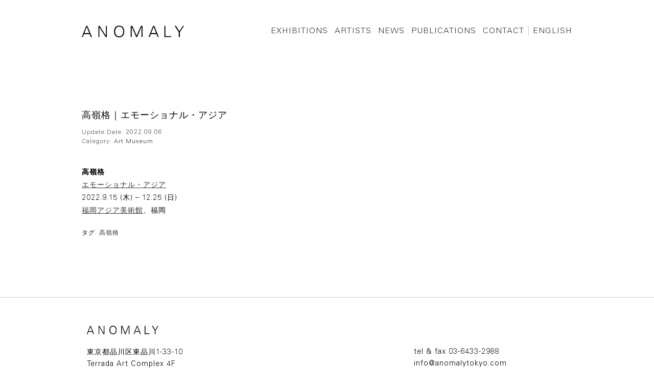

--- FILE ---
content_type: text/html; charset=UTF-8
request_url: http://anomalytokyo.com/news/emotional_asia/
body_size: 4032
content:
<!--headerの読み込み-->
<!DOCTYPE html>
<html lang="ja">
  <head>
    <link rel="stylesheet" href="http://anomalytokyo.com/log/wp-content/themes/anomaly-8_2/style.css" type="text/css" />
		<meta charset="UTF-8" />
<meta name="viewport" content="width=device-width, initial-scale=1">
<meta http-equiv="Content-Style-Type" content="text/css"/>
<meta http-equiv="Content-Script-Type" content="text/javascript" />
<meta name="description" content=""/>
<meta name="keywords" content=""/>

    <title>ANOMALY</title>
    <!-- Global site tag (gtag.js) - Google Analytics -->
<script async src="https://www.googletagmanager.com/gtag/js?id=UA-125651813-1"></script>
<script>
  window.dataLayer = window.dataLayer || [];
  function gtag(){dataLayer.push(arguments);}
  gtag('js', new Date());

  gtag('config', 'UA-125651813-1');
</script>
    <script type="text/javascript" src="https://anomalytokyo.com/js/jquery.min.js"></script>
          <script type="text/javascript" src="https://anomalytokyo.com/js/jquery.min.js"></script>
      <script type="text/javascript" src="https://anomalytokyo.com/js/iscroll.js"></script>
      <script type="text/javascript" src="https://anomalytokyo.com/js/drawer.min.js"></script>
      <link rel="stylesheet" href="https://anomalytokyo.com/js/drawer.min.css" type="text/css" />
      <script>
  		 $(document).ready(function(){
  				$(".drawer").drawer();
  			});
      </script>
        <link rel='dns-prefetch' href='//s.w.org' />
		<script type="text/javascript">
			window._wpemojiSettings = {"baseUrl":"https:\/\/s.w.org\/images\/core\/emoji\/11\/72x72\/","ext":".png","svgUrl":"https:\/\/s.w.org\/images\/core\/emoji\/11\/svg\/","svgExt":".svg","source":{"concatemoji":"http:\/\/anomalytokyo.com\/log\/wp-includes\/js\/wp-emoji-release.min.js?ver=4.9.26"}};
			!function(e,a,t){var n,r,o,i=a.createElement("canvas"),p=i.getContext&&i.getContext("2d");function s(e,t){var a=String.fromCharCode;p.clearRect(0,0,i.width,i.height),p.fillText(a.apply(this,e),0,0);e=i.toDataURL();return p.clearRect(0,0,i.width,i.height),p.fillText(a.apply(this,t),0,0),e===i.toDataURL()}function c(e){var t=a.createElement("script");t.src=e,t.defer=t.type="text/javascript",a.getElementsByTagName("head")[0].appendChild(t)}for(o=Array("flag","emoji"),t.supports={everything:!0,everythingExceptFlag:!0},r=0;r<o.length;r++)t.supports[o[r]]=function(e){if(!p||!p.fillText)return!1;switch(p.textBaseline="top",p.font="600 32px Arial",e){case"flag":return s([55356,56826,55356,56819],[55356,56826,8203,55356,56819])?!1:!s([55356,57332,56128,56423,56128,56418,56128,56421,56128,56430,56128,56423,56128,56447],[55356,57332,8203,56128,56423,8203,56128,56418,8203,56128,56421,8203,56128,56430,8203,56128,56423,8203,56128,56447]);case"emoji":return!s([55358,56760,9792,65039],[55358,56760,8203,9792,65039])}return!1}(o[r]),t.supports.everything=t.supports.everything&&t.supports[o[r]],"flag"!==o[r]&&(t.supports.everythingExceptFlag=t.supports.everythingExceptFlag&&t.supports[o[r]]);t.supports.everythingExceptFlag=t.supports.everythingExceptFlag&&!t.supports.flag,t.DOMReady=!1,t.readyCallback=function(){t.DOMReady=!0},t.supports.everything||(n=function(){t.readyCallback()},a.addEventListener?(a.addEventListener("DOMContentLoaded",n,!1),e.addEventListener("load",n,!1)):(e.attachEvent("onload",n),a.attachEvent("onreadystatechange",function(){"complete"===a.readyState&&t.readyCallback()})),(n=t.source||{}).concatemoji?c(n.concatemoji):n.wpemoji&&n.twemoji&&(c(n.twemoji),c(n.wpemoji)))}(window,document,window._wpemojiSettings);
		</script>
		<style type="text/css">
img.wp-smiley,
img.emoji {
	display: inline !important;
	border: none !important;
	box-shadow: none !important;
	height: 1em !important;
	width: 1em !important;
	margin: 0 .07em !important;
	vertical-align: -0.1em !important;
	background: none !important;
	padding: 0 !important;
}
</style>
<link rel='stylesheet' id='bogo-css'  href='http://anomalytokyo.com/log/wp-content/plugins/bogo/includes/css/style.css?ver=3.2.1' type='text/css' media='all' />
<link rel='https://api.w.org/' href='https://anomalytokyo.com/wp-json/' />
<link rel="EditURI" type="application/rsd+xml" title="RSD" href="https://anomalytokyo.com/log/xmlrpc.php?rsd" />
<link rel="wlwmanifest" type="application/wlwmanifest+xml" href="http://anomalytokyo.com/log/wp-includes/wlwmanifest.xml" /> 
<link rel='prev' title='永田康祐｜Feasting Wild' href='https://anomalytokyo.com/news/kosuke_nagata_feasting_wild/' />
<link rel='next' title='玉山拓郎｜六本木アートナイト2022' href='https://anomalytokyo.com/news/rippongi_art_night_2022/' />
<link rel="canonical" href="https://anomalytokyo.com/news/emotional_asia/" />
<link rel='shortlink' href='https://anomalytokyo.com/?p=12008' />
<link rel="alternate" type="application/json+oembed" href="https://anomalytokyo.com/wp-json/oembed/1.0/embed?url=https%3A%2F%2Fanomalytokyo.com%2Fnews%2Femotional_asia%2F" />
<link rel="alternate" type="text/xml+oembed" href="https://anomalytokyo.com/wp-json/oembed/1.0/embed?url=https%3A%2F%2Fanomalytokyo.com%2Fnews%2Femotional_asia%2F&#038;format=xml" />
<link rel="alternate" hreflang="en-US" href="https://anomalytokyo.com/news/emotional_asia/" />
<link rel="alternate" hreflang="ja" href="https://anomalytokyo.com/news/emotional_asia/" />
<meta property="og:title" content="高嶺格｜エモーショナル・アジア" />
<meta property="og:description" content="高嶺格 エモーショナル・アジア 2022.9.15 (木) &#8211; 12.25 (日) 福岡アジア美術 [&hellip;]" />
<meta property="og:type" content="article" />
<meta property="og:url" content="https://anomalytokyo.com/news/emotional_asia/" />
<meta property="og:image" content="https://anomalytokyo.com/log/wp-content/uploads/2022/09/emotional_asia.jpg" />
<meta property="og:site_name" content="ANOMALY" />
<meta name="twitter:card" content="summary_large_image" />
<meta property="og:locale" content="ja_JP" />
<link rel="icon" href="https://anomalytokyo.com/log/wp-content/uploads/2022/06/cropped-ANOMALY_website_logo-32x32.png" sizes="32x32" />
<link rel="icon" href="https://anomalytokyo.com/log/wp-content/uploads/2022/06/cropped-ANOMALY_website_logo-192x192.png" sizes="192x192" />
<link rel="apple-touch-icon-precomposed" href="https://anomalytokyo.com/log/wp-content/uploads/2022/06/cropped-ANOMALY_website_logo-180x180.png" />
<meta name="msapplication-TileImage" content="https://anomalytokyo.com/log/wp-content/uploads/2022/06/cropped-ANOMALY_website_logo-270x270.png" />
  </head>
  <body class="drawer drawer--right">
  <div id="contentContainer">
<section id="layout-header">
  <section id="logo-layout">
          <a href="https://anomalytokyo.com/top/">
        <img id="figure-logo" src="http://anomalytokyo.com/log/wp-content/themes/anomaly-8_2/assets/fig/anomaly-fig-logo.png" width="600">
      </a>
    </section>
    <section id="layout-header-menu">
<button type="button" class="drawer-toggle drawer-hamburger">
  <span class="sr-only">toggle navigation</span>
  <span class="drawer-hamburger-icon"></span>
</button>
<!--上記以外の場合出力する内容（日本語） -->
<nav class="drawer-nav" role="navigation">
  <!--余計なdivとulの余計なidを削除したメニューを表示する-->
  <ul id="drawer-menu-list" class="drawer-menu"><li id="menu-item-862" class="menu-item menu-item-type-post_type menu-item-object-page menu-item-862"><a href="https://anomalytokyo.com/current-exhibition/">Current Exhibitions</a></li>
<li id="menu-item-1379" class="menu-item menu-item-type-post_type menu-item-object-page menu-item-1379"><a href="https://anomalytokyo.com/upcoming-exhibition/">Upcoming Exhibition</a></li>
<li id="menu-item-863" class="menu-item menu-item-type-post_type menu-item-object-page menu-item-863"><a href="https://anomalytokyo.com/past-exhibition/">Past Exhibitions</a></li>
<li id="menu-item-864" class="menu-item menu-item-type-post_type_archive menu-item-object-artist menu-item-864"><a href="https://anomalytokyo.com/artists/">Artists</a></li>
<li id="menu-item-865" class="menu-item menu-item-type-post_type_archive menu-item-object-news menu-item-865"><a href="https://anomalytokyo.com/news/">News</a></li>
<li id="menu-item-13044" class="menu-item menu-item-type-post_type_archive menu-item-object-publications menu-item-13044"><a href="https://anomalytokyo.com/publications/">Publications</a></li>
<li id="menu-item-867" class="menu-item menu-item-type-post_type menu-item-object-page menu-item-867"><a href="https://anomalytokyo.com/contact/">Contact</a></li>
<li id="menu-item-10726" class="menu-item menu-item-type-post_type menu-item-object-page menu-item-10726"><a href="https://anomalytokyo.com/nft/">NFT</a></li>
</ul>  <ul class="bogo-language-switcher"><li class="en-US en first"><a rel="alternate" hreflang="en-US" href="https://anomalytokyo.com/news/emotional_asia/" title="English">English</a></li>
<li class="ja current last">日本語</li>
</ul>
</nav>
<div class="pc-menu">
<ul class="bogo-language-switcher"><li class="en-US en first"><a rel="alternate" hreflang="en-US" href="https://anomalytokyo.com/news/emotional_asia/" title="English">English</a></li>
<li class="ja current last">日本語</li>
</ul>
<ul id="header-menu-list" class="header-menu"><li id="menu-item-443" class="menu-item menu-item-type-custom menu-item-object-custom menu-item-has-children menu-item-443"><a>Exhibitions</a>
<ul class="sub-menu">
	<li id="menu-item-458" class="menu-item menu-item-type-post_type menu-item-object-page menu-item-458"><a href="https://anomalytokyo.com/current-exhibition/">Current Exhibition</a></li>
	<li id="menu-item-1377" class="menu-item menu-item-type-post_type menu-item-object-page menu-item-1377"><a href="https://anomalytokyo.com/upcoming-exhibition/">Upcoming Exhibition</a></li>
	<li id="menu-item-457" class="menu-item menu-item-type-post_type menu-item-object-page menu-item-457"><a href="https://anomalytokyo.com/past-exhibition/">Past Exhibitions</a></li>
</ul>
</li>
<li id="menu-item-459" class="menu-item menu-item-type-post_type_archive menu-item-object-artist menu-item-459"><a href="https://anomalytokyo.com/artists/">Artists</a></li>
<li id="menu-item-460" class="menu-item menu-item-type-post_type_archive menu-item-object-news menu-item-460"><a href="https://anomalytokyo.com/news/">News</a></li>
<li id="menu-item-13048" class="menu-item menu-item-type-post_type_archive menu-item-object-publications menu-item-13048"><a href="https://anomalytokyo.com/publications/">Publications</a></li>
<li id="menu-item-463" class="menu-item menu-item-type-post_type menu-item-object-page menu-item-463"><a href="https://anomalytokyo.com/contact/">Contact</a></li>
</ul></div>

</section>
</section>
<section id="layout-content">
  
    <section class="post-12008 content-post">
    <h3 class="content-newsTitle">高嶺格｜エモーショナル・アジア</h3>
    <section id="content-metadata">
      <ul>
        <li>Update Date: 2022.09.06</li>
        <li>Category: <a href="https://anomalytokyo.com/news_category/art-museum/">Art Museum</a> </li>
      </ul>
    </section>
    <section id="content-newsPost">
      <p><b>高嶺格</b><br />
<u><a href="https://faam.city.fukuoka.lg.jp/exhibition/14319/">エモーショナル・アジア</a></u><br />
2022.9.15 (木) &#8211; 12.25 (日)<br />
<u><a href="https://faam.city.fukuoka.lg.jp/guidance/access/">福岡アジア美術館</a></u>、福岡</p>
      <p class="content-taglists">
        タグ: <a href="https://anomalytokyo.com/tag/%e9%ab%98%e5%b6%ba%e6%a0%bc/" rel="tag">高嶺格</a>      </p>
    </section>
    </section>
    
  
</section>
<!--footerの読み込み-->
  <footer>
  <hr id="footer-line" />
  <section id="layout-footer">
    <img id="footer-figureLogo" src="http://anomalytokyo.com/log/wp-content/themes/anomaly-8_2/assets/fig/anomaly-fig-logo.png" width="140">
    <div id="footer-container">
      <!--上記以外の場合出力する内容（日本語） -->
  <div id="footer-leftSide">
    <ul>
      <li>
        東京都品川区東品川1-33-10
      </li>
      <li>
        Terrada Art Complex 4F
      </li>
      <li>
        開廊時間
      </li>
      <li>
火・水・木・金・土: 12:00 – 18:00
      </li>
      <li>

      </li>
      <li>
定休日: 日曜・月曜・祝祭日
      </li>
    </ul>
  </div>
  <div id="footer-rightSide">
    <ul>
      <li>
        tel & fax 03-6433-2988
      </li>
      <li>
        info@anomalytokyo.com
      </li>
        <ul id="sns-button">
	 <li><a href="https://www.instagram.com/anomaly_tokyo/" target="_blank"><img id="figure-logo" src="http://anomalytokyo.com/log/wp-content/themes/anomaly-8_2/assets/fig/anomaly-fig-instagram.png" width="18"></a></li>
    <li><a href="https://www.facebook.com/anomalytokyo/" target="_blank"><img id="figure-logo" src="http://anomalytokyo.com/log/wp-content/themes/anomaly-8_2/assets/fig/anomaly-fig-facebook.png" width="18"></a></li>
  </ul>
      <li id="copyright-text">
        Copyright &copy; ANOMALY, All rights reserved.
      </li>
    </ul>
  </div>
  </div>
  </section>
  </footer>
</div>
<script type='text/javascript' src='http://anomalytokyo.com/log/wp-includes/js/wp-embed.min.js?ver=4.9.26'></script>
</body>
</html>


--- FILE ---
content_type: text/css
request_url: http://anomalytokyo.com/log/wp-content/themes/anomaly-8_2/style.css
body_size: 225
content:
/*
Theme: anomalytokyo Version.8.2
Theme Name: anomaly tokyo template Ver.8.2
Theme Description: template since 2019 / update: August 2025
Theme URI: http://www.www.www/
Description: template since 2019 / update: August 2025
*/

/*--外部CSSファイルインポート--*/
@import url("assets/css/basic.css");


--- FILE ---
content_type: text/css
request_url: http://anomalytokyo.com/log/wp-content/themes/anomaly-8_2/assets/css/basic.css
body_size: 4437
content:
@charset "UTF-8";
@font-face {
  font-family: 'UniversLTPro-45Light';
  src: url("webfonts/36879C_0_0.eot");
  src: url("webfonts/36879C_0_0.eot?#iefix") format("embedded-opentype"), url("webfonts/36879C_0_0.woff2") format("woff2"), url("webfonts/36879C_0_0.woff") format("woff"), url("webfonts/36879C_0_0.ttf") format("truetype");
}

/*reset*/
body, div, dl, dt, dd, ul, ol, li, h1, h2, h3, h4, h5, h6, pre, form, fieldset, input, textarea, p, blockquote, th, td, hr, figure, iframe, figcaption {
  margin: 0;
  padding: 0;
  text-align: left;
  font-family: 'UniversLTPro-45Light', Helvetica, "游ゴシック Medium", "Yu Gothic Medium", "游ゴシック体", YuGothic, sans-serif;
  letter-spacing: 1px;
}

table {
  border-collapse: collapse;
  border-spacing: 0;
}

fieldset, img {
  border: 0;
}

address, caption, cite, code, dfn, em, strong, th, var {
  font-style: normal;
  font-weight: normal;
}

ol, ul, li {
  list-style: none;
}

caption, th {
  text-align: left;
}

h1, h2, h3, h4, h5, h6 {
  font-size: 100%;
  font-weight: normal;
}

q:before, q:after {
  content: '';
}

abbr, acronym {
  border: 0;
}

* {
  box-sizing: border-box;
  -webkit-box-sizing: border-box;
  -moz-box-sizing: border-box;
  -ms-box-sizing: border-box;
  -o-box-sizing: border-box;
}

a {
  color: #333333;
  text-decoration: none;
}

a:hover {
  opacity: 0.4;
  filter: alpha(opacity=40);
  /* ie lt 8 */
  -ms-filter: "alpha(opacity=40)";
  /* ie 8 */
  -moz-opacity: 0.4;
  /* FF lt 1.5, Netscape */
  -khtml-opacity: 0.4;
}

a.list-link {
  cursor: pointer;
  display: block;
}

a.btn {
  display: inline-block;
  font-size: 85%;
  color: #000000;
  border: 1px #000000 solid;
  padding: 16px;
  margin-bottom: 24px;
}

@media screen and (min-width: 800px) {
  a.btn {
    display: inline;
    margin-right: 16px;
  }
}

hr {
  width: 150px;
  border: 0px;
  border-top: 1px solid #333333;
  margin-top: 15px;
  margin-bottom: 15px;
  clear: both;
}

hr.hr-defaultline {
  width: 100%;
  border: 0px;
  border-top: 1px solid #333333;
  margin-top: 10px;
  margin-bottom: 10px;
  clear: both;
}

hr.short-hr {
  width: 20px;
  border: 0px;
  border-top: 1px solid #333333;
  margin-top: 10px;
  margin-bottom: 10px;
  clear: both;
}

hr.short-hr2 {
  width: 100%;
  border: 0px;
  border-top: 1px solid #333333;
  margin-top: 0px;
  margin-bottom: 20px;
}

hr.news-line {
  width: 100%;
  border: 0px;
  border-top: 1px solid #333333;
  margin-top: 0px;
  margin-bottom: 20px;
}

hr.widthMax-line {
  width: 100%;
  border: 0px;
  border-top: 1px solid #333333;
  margin-top: 0px;
  margin-bottom: 20px;
  clear: both;
}

.iframe-wrapper {
  position: relative;
  margin-top: 20px;
  margin-bottom: 20px;
  width: 100%;
  padding: calc(315 / 516 * 100%) 0 0;
}

.iframe-wrapper iframe {
  position: absolute;
  top: 0;
  left: 0;
  width: 100%;
  height: 100%;
}

img.size-full {
  width: 100%;
  height: auto;
}

@media screen and (max-width: 800px) {
  img.size-medium {
    width: 100%;
    height: auto;
  }
}

h2#page-title {
  clear: both;
  font-size: 130%;
  margin-bottom: 40px;
  text-transform: uppercase;
}

h2#page-sectionTitle {
  clear: both;
  padding-top: 80px;
  font-size: 130%;
  margin-bottom: 40px;
  text-transform: uppercase;
}

h3 {
  font-size: 130%;
  margin-bottom: 20px;
}

button.drawer-toggle {
  display: none;
}

nav.drawer-nav {
  display: none;
}

@media screen and (max-width: 800px) {
  button.drawer-toggle {
    z-index: 999;
    display: inline;
    margin-top: 30px;
    margin-right: 20px;
  }
  nav.drawer-nav {
    z-index: 999;
    display: inline;
    padding-top: 30px;
    padding-left: 40px;
    padding-right: 40px;
  }
  nav.drawer-nav ul#drawer-menu-list {
    z-index: 999;
    display: inline;
    margin-top: 30px;
  }
  nav.drawer-nav ul#drawer-menu-list li {
    text-transform: uppercase;
    margin-bottom: 15px;
  }
  nav.drawer-nav ul.bogo-language-switcher .current {
    display: none;
  }
  nav.drawer-nav ul.bogo-language-switcher li {
    text-transform: uppercase;
    border-top: 1px solid #cccccc;
    padding-top: 15px;
    padding-bottom: 15px;
  }
  /*
	ul#sns-button{
		border-top: 1px solid $color-gray;
		padding-top:15px;
		//float: right;
		//border-left: 1px solid $color-gray;
		li{
			margin-bottom: 15px;
			//display: inline-block;
			//margin-left: 8px;
		}
	}
	*/
}

div.pc-menu {
  display: none;
}

@media screen and (min-width: 800px) {
  div.pc-menu {
    display: inline;
  }
  div.pc-menu ul#header-menu-list {
    z-index: 999;
    float: right;
    text-align: right;
    border-right: 1px solid #cccccc;
  }
  div.pc-menu ul#header-menu-list li {
    text-transform: uppercase;
    margin-right: 8px;
    display: inline-block;
  }
  div.pc-menu .menu-item-has-children {
    position: relative;
  }
  div.pc-menu .menu-item-has-children:hover {
    cursor: pointer;
  }
  div.pc-menu .sub-menu {
    padding-top: 10px;
    display: none;
    position: absolute;
    top: 100%;
    left: 0;
    width: 220px;
  }
  div.pc-menu .sub-menu li {
    margin-bottom: 10px;
  }
  div.pc-menu .menu-item-has-children:hover .sub-menu {
    display: block;
  }
}

div.pc-menu ul.bogo-language-switcher {
  float: right;
}

div.pc-menu ul.bogo-language-switcher .current {
  display: none;
}

div.pc-menu ul.bogo-language-switcher li {
  text-transform: uppercase;
  text-align: right;
  margin-left: 8px;
}

div.pc-menu ul.bogo-language-switcher li.ja {
  text-transform: uppercase;
  font-size: 90%;
  line-height: 1.5;
  height: 20px;
  vertical-align: middle;
}

div.pc-menu ul.bogo-language-switcher a:before {
  padding-right: 8px;
}

ul#sns-button li {
  display: inline-block;
  margin-right: 8px;
}

body, div#contentContainer {
  width: 100%;
  display: flex;
  flex-direction: column;
  min-height: 100vh;
}

body#slider-top {
  background-color: #000000;
}

section#layout-homelogo {
  text-align: center;
  position: absolute;
  top: 50%;
  left: 50%;
  -ms-transform: translate(-50%, -50%);
  -webkit-transform: translate(-50%, -50%);
  transform: translate(-50%, -50%);
  vertical-align: middle;
  /*
  ul#home-langul{
    margin: 0 auto;
    text-align: center;
    li.home-langli{
      display: inline-block;
      margin-left: 5px;
      margin-right: 5px;
    }
  }
	*/
}

section#layout-homelogo img#header-logofig {
  width: 300px;
  height: auto;
}

section#layout-header {
  width: 960px;
  margin: 0 auto;
  padding-bottom: 135px;
}

@media screen and (max-width: 800px) {
  section#layout-header {
    width: 90%;
  }
}

section#layout-header section#logo-layout {
  z-index: 500;
  position: fixed;
  top: 45px;
  left: 30px;
}

section#layout-header section#logo-layout img#figure-logo {
  width: 200px;
  height: auto;
}

@media screen and (min-width: 800px) {
  section#layout-header {
    margin-top: 50px;
    padding-bottom: 135px;
  }
  section#layout-header section#logo-layout {
    position: relative;
    float: left;
    top: 0;
    left: 0;
    width: 20%;
  }
  section#layout-header section#logo-layout img#figure-logo {
    width: 200px;
    height: auto;
  }
}

section#layout-header section#menu-layout {
  float: right;
}

section#layout-header section#menu-layout div.menu-header-menu-container {
  float: left;
}

section#layout-header section#menu-layout div.menu-header-menu-container ul li {
  text-transform: uppercase;
  display: inline-block;
  margin-left: 10px;
}

section#layout-slideheader {
  width: 960px;
  margin: 0 auto;
}

@media screen and (max-width: 800px) {
  section#layout-slideheader {
    width: 90%;
  }
}

section#layout-slideheader section#logo-layout {
  z-index: 500;
  position: fixed;
  top: 45px;
  left: 30px;
}

section#layout-slideheader section#logo-layout img#figure-logo {
  width: 200px;
  height: auto;
}

@media screen and (min-width: 800px) {
  section#layout-slideheader {
    position: absolute;
    margin: 0 auto;
    top: 65px;
    left: 50%;
    -ms-transform: translate(-50%, -50%);
    -webkit-transform: translate(-50%, -50%);
    transform: translate(-50%, -50%);
    margin: 0;
    padding: 0;
    z-index: 900;
    width: 960px;
    margin: 0 auto;
  }
}

@media screen and (min-width: 800px) and (max-width: 800px) {
  section#layout-slideheader {
    width: 90%;
  }
}

@media screen and (min-width: 800px) {
  section#layout-slideheader div.pc-menu a {
    color: #FFFFFF;
    text-decoration: none;
  }
  section#layout-slideheader div.pc-menu a:hover {
    opacity: 0.4;
    filter: alpha(opacity=40);
    /* ie lt 8 */
    -ms-filter: "alpha(opacity=40)";
    /* ie 8 */
    -moz-opacity: 0.4;
    /* FF lt 1.5, Netscape */
    -khtml-opacity: 0.4;
  }
  section#layout-slideheader section#logo-layout {
    position: relative;
    float: left;
    top: 0;
    left: 0;
    width: 20%;
  }
  section#layout-slideheader section#logo-layout img#figure-logo {
    width: 200px;
    height: auto;
  }
}

section#layout-slideheader section#menu-layout {
  float: right;
}

section#layout-slideheader section#menu-layout div.menu-header-menu-container {
  float: left;
}

section#layout-slideheader section#menu-layout div.menu-header-menu-container ul li {
  text-transform: uppercase;
  display: inline-block;
  margin-left: 10px;
}

section#layout-content {
  width: 960px;
  margin: 0 auto;
  margin-bottom: 80px;
}

@media screen and (max-width: 800px) {
  section#layout-content {
    width: 90%;
  }
}

section#layout-content section.content-post h2.exhibition-artistname {
  font-size: 110%;
  line-height: 1.2;
  margin-bottom: 5px;
}

section#layout-content section.content-post h3.content-title {
  font-size: 110%;
  line-height: 1.5;
  margin-bottom: 40px;
}

section#layout-content section.content-post h3.excategory-title {
  font-size: 110%;
  line-height: 1.5;
  margin-bottom: 0px;
}

section#layout-content section.content-post h3.ex-title {
  font-size: 110%;
  line-height: 1.5;
  margin-bottom: 40px;
}

section#layout-content section.content-post h2.content-title {
  font-size: 110%;
  margin-bottom: 40px;
}

section#layout-content section.content-post h3 {
  font-size: 110%;
  margin-bottom: 20px;
}

section#layout-content section.content-post h3.content-newsTitle {
  font-size: 110%;
  line-height: 1.5;
  margin-bottom: 10px;
}

section#layout-content section.content-post p {
  text-align: justify;
  text-justify: inter-ideograph;
}

section#layout-content section.content-post section#content-metadata {
  margin-bottom: 40px;
}

section#layout-content section.content-post section#content-metadata ul li {
  font-size: 75%;
  color: #555555;
  line-height: 1.5;
}

@media screen and (max-width: 800px) {
  section#layout-content section.content-post section#content-newsPost {
    width: 100%;
  }
}

@media screen and (min-width: 800px) {
  section#layout-content section.content-post section#content-newsPost {
    width: 100%;
  }
}

section#layout-content section.content-post p {
  font-size: 90%;
  line-height: 1.8;
  margin-bottom: 20px;
}

section#layout-content section.content-post p.exhibition-date {
  font-size: 90%;
  line-height: 1.2;
  margin-bottom: 5px;
}

section#layout-content section.content-post p.content-taglists {
  font-size: 75%;
}

section#layout-content section.content-post ul#artist-exhibition-ul li.artist-exhibition-lists:last-child hr {
  display: none;
}

section#layout-content section.content-post figure img.size-full {
  width: 100%;
  height: auto;
}

@media screen and (max-width: 800px) {
  section#layout-content section.content-post figure img.size-full {
    width: 100%;
    height: auto;
  }
}

section#layout-content section.content-post figure img.size-medium {
  width: 60%;
  height: auto;
}

@media screen and (max-width: 800px) {
  section#layout-content section.content-post figure img.size-medium {
    width: 100%;
    height: auto;
  }
}

section#layout-content section.content-post figure figcaption {
  padding-top: 5px;
  font-size: 70%;
  line-height: 1.6;
}

section.en-paragraph p {
  word-wrap: normal;
  /* 旧プロパティ名 */
  overflow-wrap: normal;
  /* 新プロパティ名 */
  word-break: keep-all;
  line-break: strict;
}

section.jp-paragraph p {
  word-wrap: break-word;
  /* 旧プロパティ名 */
  overflow-wrap: break-word;
  /* 新プロパティ名 */
  word-break: break-word;
  line-break: strict;
  hyphens: auto;
  -webkit-hyphens: auto;
  -moz-hyphens: auto;
  -ms-hyphens: auto;
}

section#layout-contentList {
  width: 960px;
  margin: 0 auto;
  margin-bottom: 80px;
}

@media screen and (max-width: 800px) {
  section#layout-contentList {
    width: 90%;
  }
}

section#layout-contentList section#category-listContainer {
  float: left;
  width: 33%;
}

@media screen and (max-width: 800px) {
  section#layout-contentList section#category-listContainer {
    float: none;
    width: 100%;
  }
}

section#layout-contentList section#category-contentContainer {
  width: 960px;
  margin: 0 auto;
}

@media screen and (max-width: 800px) {
  section#layout-contentList section#category-contentContainer {
    width: 100%;
  }
}

section#layout-contentList section#category-contentContainer ul li.list-blocks {
  display: inline-block;
  width: 46%;
  margin-right: 3%;
  margin-bottom: 20px;
  vertical-align: top;
}

@media screen and (max-width: 1300px) {
  section#layout-contentList section#category-contentContainer ul li.list-blocks {
    display: inline-block;
    width: 46%;
    margin-right: 3%;
    margin-bottom: 20px;
    vertical-align: top;
  }
}

@media screen and (max-width: 800px) {
  section#layout-contentList section#category-contentContainer ul li.list-blocks {
    display: inline;
    width: 100%;
  }
}

section#layout-contentList ul li.list-blocks {
  display: inline-block;
  margin-right: 3%;
  margin-bottom: 10px;
}

@media screen and (max-width: 1300px) {
  section#layout-contentList ul li.list-blocks {
    display: inline-block;
    width: 28%;
    vertical-align: top;
  }
}

@media screen and (max-width: 800px) {
  section#layout-contentList ul li.list-blocks {
    display: inline;
    width: 100%;
  }
}

section#layout-contentList ul li.artistList-blocks {
  vertical-align: top;
  float: left;
  width: 220px;
  margin-left: 10px;
  margin-right: 10px;
  margin-bottom: 30px;
}

@media screen and (max-width: 1300px) {
  section#layout-contentList ul li.artistList-blocks {
    display: inline-block;
    margin-bottom: 10px;
    vertical-align: top;
    width: 220px;
    margin-left: 10px;
    margin-right: 10px;
  }
}

@media screen and (max-width: 800px) {
  section#layout-contentList ul li.artistList-blocks {
    width: 100%;
    margin-left: 0px;
    margin-right: 0px;
    float: none;
  }
}

section#layout-contentList ul li.artistList-blocks img.attachment-artist_thumbnail {
  width: 100%;
  height: auto;
  margin-bottom: 10px;
}

section#layout-contentList ul li.artistList-blocks h2.artistlist-name {
  font-size: 90%;
  margin-bottom: 10px;
}

section#layout-contentList ul li.artistList-blocksEn {
  vertical-align: top;
  float: left;
  width: 220px;
  min-height: 200px;
  margin-left: 10px;
  margin-right: 10px;
  margin-bottom: 30px;
}

@media screen and (max-width: 1300px) {
  section#layout-contentList ul li.artistList-blocksEn {
    display: inline-block;
    vertical-align: top;
    width: 220px;
    min-height: 200px;
    margin-left: 10px;
    margin-right: 10px;
  }
}

@media screen and (max-width: 800px) {
  section#layout-contentList ul li.artistList-blocksEn {
    width: 100%;
    margin-left: 0px;
    margin-right: 0px;
    float: none;
  }
}

section#layout-contentList ul li.artistList-blocksEn img.attachment-artist_thumbnail {
  width: 100%;
  height: auto;
  margin-bottom: 10px;
}

section#layout-contentList ul li.artistList-blocksEn h2.artistlist-name {
  font-size: 90%;
}

section#layout-contentList h4#meta-title {
  line-height: 1.5;
  margin-bottom: 5px;
}

section#layout-contentList img.size-thumbnail {
  width: 100%;
  height: auto;
}

section#layout-contentList h2 {
  font-size: 110%;
}

section#layout-contentList h2#page-title {
  font-size: 110%;
  margin-bottom: 40px;
  margin-left: 10px;
}

@media screen and (max-width: 800px) {
  section#layout-contentList h2#page-title {
    margin-left: 0px;
  }
}

section#layout-contentList time.news-updatetime {
  font-size: 75%;
  padding-bottom: 20px;
}

.news-container {
  padding-left: 10px;
  padding-right: 10px;
  column-count: 3;
  -webkit-column-count: 3;
  -moz-column-count: 3;
  -o-column-count: 3;
  -ms-column-count: 3;
}

@media screen and (max-width: 800px) {
  .news-container {
    -webkit-column-count: 1;
    -moz-column-count: 1;
    column-count: 1;
    -o-column-count: 1;
    -ms-column-count: 1;
    padding-left: 0px;
    padding-right: 0px;
  }
}

.exhibition-blocks {
  margin-bottom: 50px;
}

.exhibition-blocks h3.exhibition-categoryTitle {
  font-size: 150%;
  margin-bottom: 40px;
  text-transform: uppercase;
}

.exhibition-blocks li.content-upcoming {
  display: inline-block;
  width: 50%;
  margin-right: 3%;
  margin-bottom: 10px;
}

@media screen and (max-width: 800px) {
  .exhibition-blocks li.content-upcoming {
    display: inline;
    width: 100%;
  }
}

.exhibition-blocks li.content-current {
  display: inline-block;
  width: 50%;
  margin-right: 3%;
  margin-bottom: 10px;
}

@media screen and (max-width: 800px) {
  .exhibition-blocks li.content-current {
    display: inline;
    width: 100%;
  }
}

.exhibition-blocks li.list-blocks {
  display: inline-block;
  width: 28%;
  margin-right: 3%;
  margin-bottom: 10px;
}

@media screen and (max-width: 800px) {
  .exhibition-blocks li.list-blocks {
    display: inline;
    width: 100%;
  }
}

.exhibition-blocks p.exhibition-date {
  font-size: 75%;
}

.exhibition-blocks img.size-thumbnail {
  width: 100%;
  height: auto;
}

.exhibition-blocks h3.exhibition-artistname {
  font-size: 100%;
  margin-bottom: 3px;
}

.exhibition-blocks h4.exhibition-title {
  font-size: 100%;
  margin-bottom: 8px;
}

.exhibition-blocks p.exhibition-date {
  font-size: 75%;
}

ul#past-exhibition_list {
  display: -webkit-box;
  display: -moz-box;
  display: -ms-flexbox;
  display: -webkit-flex;
  display: -moz-flex;
  display: flex;
  -webkit-box-lines: multiple;
  -moz-box-lines: multiple;
  -webkit-flex-wrap: wrap;
  -moz-flex-wrap: wrap;
  -ms-flex-wrap: wrap;
  flex-wrap: wrap;
}

ul#past-exhibition_list li.past-exhibition_blocks {
  float: left;
  width: 300px;
  margin-left: 10px;
  margin-right: 10px;
  margin-bottom: 50px;
  vertical-align: top;
  display: -webkit-box;
  /*Android4.3*/
  display: -moz-box;
  /*Firefox21*/
  display: -ms-flexbox;
  /*IE10*/
  display: -webkit-flex;
  /*PC-Safari,iOS8.4*/
  display: flex;
}

@media screen and (max-width: 800px) {
  ul#past-exhibition_list li.past-exhibition_blocks {
    float: none;
    display: inline;
    width: 100%;
  }
}

ul#past-exhibition_list li.past-exhibition_blocks img {
  width: 100%;
  height: auto;
  margin-bottom: 10px;
}

ul#past-exhibition_list li.past-exhibition_blocks h4.exhibition-title {
  font-size: 100%;
  margin-bottom: 3px;
}

ul#past-exhibition_list li.past-exhibition_blocks p.exhibition-date {
  font-size: 75%;
}

ul#current-exhibition_list li.current-exhibition_block {
  float: left;
  width: 70%;
  margin-left: 10px;
  margin-right: 10px;
  vertical-align: top;
}

@media screen and (max-width: 800px) {
  ul#current-exhibition_list li.current-exhibition_block {
    float: none;
    display: inline;
    width: 100%;
  }
}

ul#current-exhibition_list li.current-exhibition_block img {
  width: 100%;
  height: auto;
  margin-bottom: 10px;
}

ul#current-exhibition_list li.current-exhibition_block h4.exhibition-title {
  font-size: 100%;
  margin-bottom: 3px;
}

ul#current-exhibition_list li.current-exhibition_block p.exhibition-date {
  font-size: 75%;
}

ul#current-exhibition_list li.current-exhibition_blocks {
  float: left;
  width: 46%;
  margin-left: 10px;
  margin-right: 10px;
  vertical-align: top;
}

@media screen and (max-width: 800px) {
  ul#current-exhibition_list li.current-exhibition_blocks {
    float: none;
    display: inline;
    width: 100%;
  }
}

ul#current-exhibition_list li.current-exhibition_blocks img {
  width: 100%;
  height: auto;
  margin-bottom: 10px;
}

ul#current-exhibition_list li.current-exhibition_blocks h4.exhibition-title {
  font-size: 100%;
  margin-bottom: 3px;
}

ul#current-exhibition_list li.current-exhibition_blocks p.exhibition-date {
  font-size: 75%;
}

ul#gallery-list {
  position: relative;
}

ul#gallery-list li.gallery-listContent {
  margin-bottom: 5px;
}

footer {
  margin-top: auto;
}

div#new-royalslider-1 {
  margin-bottom: 60px;
}

div#new-royalslider-1 div.artistSlide p.slide-text {
  padding-top: 5px;
  text-align: center;
  font-size: 75%;
  line-height: 1.5;
}

div#new-royalslider-2 {
  margin-bottom: 60px;
}

div#new-royalslider-2 div.artistSlide p.slide-text {
  padding-top: 5px;
  text-align: center;
  font-size: 75%;
  line-height: 1.5;
}

.royalSlider,
.royalSlider .rsOverflow,
.royalSlider .rsSlide,
.royalSlider .rsVideoFrameHolder,
.royalSlider .rsThumbs {
  background: #FFFFFF !important;
}

div#new-royalslider-4 {
  /* この要素のイベント無効化 */
  position: absolute;
  top: 0;
  left: 0px;
  width: 100%;
  height: 100%;
  top: 0;
  left: 0px;
  width: 100%;
  height: 100%;
  margin: 0;
  padding: 0;
}

div#new-royalslider-4 .topSildeContainer {
  background-color: #333333;
}

div#new-royalslider-4 .topSildeContainer img {
  width: 100%;
  height: auto;
  object-fit: cover;
  opacity: 0.6;
  filter: alpha(opacity=60);
  /* ie lt 8 */
  -ms-filter: "alpha(opacity=60)";
  /* ie 8 */
  -moz-opacity: 0.6;
  /* FF lt 1.5, Netscape */
  -khtml-opacity: 0.6;
}

div#new-royalslider-4 p.slide-text {
  position: absolute;
  top: 100;
  padding-top: 5px;
  text-align: center;
  font-size: 75%;
  line-height: 1.5;
}

div#new-royalslider-4 div.artistSlide p.slide-text {
  padding-top: 5px;
  text-align: center;
  font-size: 75%;
  line-height: 1.5;
}

div#new-royalslider-4 .rsNav {
  margin: 0;
  padding: 0;
  position: fixed;
  z-index: 100;
  bottom: 50px;
}

hr#footer-line {
  width: 100%;
  border: 0px;
  border-top: 1px solid #cccccc;
  margin-top: 15px;
  margin-bottom: 15px;
}

section#layout-footer {
  width: 960px;
  margin: 0 auto;
  padding-top: 40px;
  padding-left: 10px;
  padding-right: 10px;
}

@media screen and (max-width: 800px) {
  section#layout-footer {
    width: 90%;
  }
}

@media screen and (max-width: 800px) {
  section#layout-footer {
    padding-left: 0px;
    padding-right: 0px;
  }
}

section#layout-footer img#footer-figureLogo {
  margin-bottom: 20px;
}

section#layout-footer div#footer-leftSide {
  width: 620px;
  margin-right: 20px;
  float: left;
}

@media screen and (max-width: 800px) {
  section#layout-footer div#footer-leftSide {
    width: 100%;
    float: none;
  }
}

section#layout-footer div#footer-rightSide {
  width: 300px;
  float: right;
  margin-bottom: 100px;
}

@media screen and (max-width: 800px) {
  section#layout-footer div#footer-rightSide {
    width: 100%;
    float: none;
  }
}

section#layout-footer ul li {
  font-size: 90%;
  margin-bottom: 5px;
}

section#layout-footer ul li#copyright-text {
  font-size: 80%;
}

section#layout-footer ul ul#sns-button {
  padding-top: 10px;
}

section#layout-footer ul ul#sns-button li {
  margin-bottom: 10px;
}

.size-news_thumbnail {
  width: 100%;
  height: auto;
}

section#pager-box {
  clear: both;
  margin-bottom: 100px;
}

/*Pagenation*/
.pagenation {
  margin: 1em 0;
}

.pagenation:after, .pagenation ul:after {
  clear: both;
  content: ".";
  display: block;
  height: 0;
  visibility: hidden;
}

.pagenation ul {
  margin: 0;
}

.pagenation li {
  float: left;
  margin-right: 10px;
}

.pagenation li:first-child {
  margin-left: 0;
}

.pagenation li.active {
  color: #333333;
  font-weight: bold;
}

.pagenation li a {
  color: #333333;
  text-decoration: none;
}

.pagenation li a:hover {
  opacity: 0.8;
}

ul#newsElements {
  width: 100%;
}

ul#newsElements li.newslayoutblocks {
  -webkit-column-break-inside: avoid;
  page-break-inside: avoid;
  break-inside: avoid;
  width: 100%;
  padding-bottom: 20px;
  /*
		time.news-updatetime{
			font-size:
		}
		*/
}

ul#newsElements li.newslayoutblocks h4.news-listtitle {
  font-size: 90%;
  margin-bottom: 5px;
}

ul#newsElements li.newslayoutblocks img {
  width: 100%;
  height: auto;
  margin-bottom: 10px;
}

div#artist-listBlock {
  clear: both;
}

div#works-listBlock {
  clear: both;
  padding-top: 80px;
}

.swiper-container {
  margin: 0;
  padding: 0;
  width: 100vw;
  height: 100vh;
}

.swiper-slide {
  background-color: #000000;
  width: 100vw;
  height: 100vh;
}

.swiper-slide img {
  width: 100%;
  height: 100vh;
  object-fit: cover;
  -o-object-fit: cover;
  opacity: 0.7;
  filter: alpha(opacity=70);
  /* ie lt 8 */
  -ms-filter: "alpha(opacity=70)";
  /* ie 8 */
  -moz-opacity: 0.7;
  /* FF lt 1.5, Netscape */
  -khtml-opacity: 0.7;
  overflow-x: hidden;
}

.swiper-slide video {
  width: 100%;
  min-height: 100vh;
  object-fit: cover;
  -o-object-fit: cover;
  opacity: 0.7;
  filter: alpha(opacity=70);
  /* ie lt 8 */
  -ms-filter: "alpha(opacity=70)";
  /* ie 8 */
  -moz-opacity: 0.7;
  /* FF lt 1.5, Netscape */
  -khtml-opacity: 0.7;
  overflow-x: hidden;
}

ul.topSlideText {
  position: absolute;
  width: 90%;
  top: 50%;
  left: 50%;
  -ms-transform: translate(-50%, -50%);
  -webkit-transform: translate(-50%, -50%);
  transform: translate(-50%, -50%);
  margin: 0;
  padding: 0;
  /*文字の装飾は省略*/
  color: #FFFFFF;
}

ul.topSlideText li.slide-contentTitle {
  text-align: center;
  text-decoration: underline;
  text-transform: uppercase;
  font-size: 70%;
  margin-bottom: 20px;
}

ul.topSlideText li.slide-artistName {
  text-align: center;
  font-size: 150%;
  line-height: 1.2;
  margin-bottom: 10px;
}

ul.topSlideText li.slide-exTitle {
  text-align: center;
  font-size: 150%;
  line-height: 1.2;
  margin-bottom: 10px;
}

ul.topSlideText li.slide-schedule {
  text-align: center;
}

.swiper-pagination-bullet {
  background: #fff;
  margin: 3px;
}

.swiper-pagination-bullet-active {
  background: #fff;
}

.swiper-pagination {
  position: relative;
  top: -50px;
}

div#pub-listBlock {
  clear: both;
}

ul#pub-Elements {
  width: 100%;
}

ul#pub-Elements li.newslayoutblocks {
  -webkit-column-break-inside: avoid;
  page-break-inside: avoid;
  break-inside: avoid;
  width: 100%;
  padding-bottom: 20px;
}

ul#pub-Elements li.newslayoutblocks img {
  width: 100%;
  height: auto;
  margin-bottom: 10px;
}

li.pubList-blocks {
  vertical-align: top;
  float: left;
  width: 220px;
  margin-left: 10px;
  margin-right: 10px;
  margin-bottom: 30px;
}

@media screen and (max-width: 1300px) {
  li.pubList-blocks {
    display: inline-block;
    margin-bottom: 10px;
    vertical-align: top;
    width: 220px;
    margin-left: 10px;
    margin-right: 10px;
  }
}

@media screen and (max-width: 800px) {
  li.pubList-blocks {
    width: 100%;
    margin-left: 0px;
    margin-right: 0px;
    float: none;
  }
}

li.pubList-blocks img {
  width: 100%;
  height: auto;
  margin-bottom: 10px;
}

li.pubList-blocks h3.publist-name {
  font-size: 90%;
  margin-bottom: 10px;
}

p.pub_information {
  font-size: 75%;
  line-height: 1.5;
  margin-bottom: 60px;
}

h2.pub_artistname {
  font-size: 110%;
  line-height: 1.5;
}

h3.pub_bookname {
  font-size: 110%;
  line-height: 1.5;
  margin-bottom: 40px;
}
